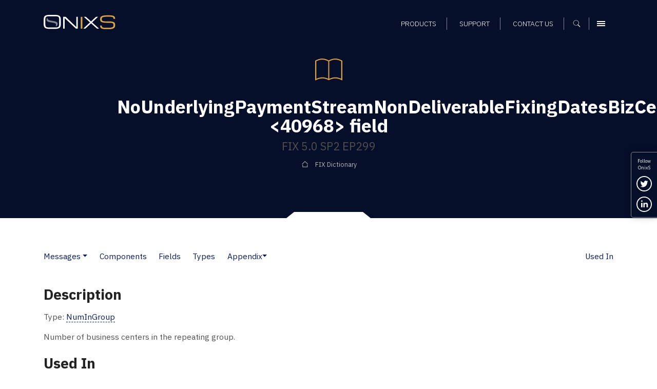

--- FILE ---
content_type: text/css
request_url: https://cdn2.hubspot.net/hub/2054176/hub_generated/template_assets/25935699510/1635856039450/StrategicIC_templates/css/partials/forms.min.css
body_size: 217
content:
.hs-form-field legend{color:#505050;font-family:'IBM Plex Sans',sans-serif;font-size:1em;font-weight:600;letter-spacing:.1em;text-transform:uppercase}label{font-family:system-ui,-apple-system,BlinkMacSystemFont,'Heebo',sans-serif;font-size:.8em;color:#292929;letter-spacing:-0.01em;font-weight:400;display:block;cursor:default;margin-bottom:5px}label span{font-size:.8em;vertical-align:top}.hs-form-field>label{font-weight:400}input[type="text"],input[type="password"],input[type="datetime"],input[type="datetime-local"],input[type="date"],input[type="month"],input[type="time"],input[type="week"],input[type="number"],input[type="email"],input[type="url"],input[type="search"],input[type="tel"],input[type="color"],input[type="file"],select{font-family:'IBM Plex Sans',sans-serif;font-size:.8em;font-weight:600;letter-spacing:.05em;line-height:inherit;border-radius:0;background:#f5f5f5;border:0;width:100% !important;height:auto !important;min-height:50px !important;padding-left:20px;font-weight:500;margin-bottom:24px;display:block;max-width:500px}input[type="password"]{max-width:100%}input[type="text"]:focus,input[type="password"]:focus,input[type="datetime"]:focus,input[type="datetime-local"]:focus,input[type="date"]:focus,input[type="month"]:focus,input[type="time"]:focus,input[type="week"]:focus,input[type="number"]:focus,input[type="email"]:focus,input[type="url"]:focus,input[type="search"]:focus,input[type="tel"]:focus,input[type="color"]:focus,input[type="file"]:focus,textarea:focus,select:focus{outline:1px solid #ccc}textarea{background:#f5f5f5;font-family:'IBM Plex Sans',sans-serif;font-size:.8em;font-weight:600;letter-spacing:.05em;line-height:inherit;border-radius:0;background:#f5f5f5;border:0;width:100% !important;padding:16px 20px;font-weight:500;margin-bottom:24px;display:block;max-width:500px}form.hs-form .hs-form-field ul.inputs-list{list-style:none;padding:0}fieldset.form-columns-1 input[type=checkbox],fieldset.form-columns-1 input[type=radio]{width:15px !important}li.hs-form-booleancheckbox label.hs-form-booleancheckbox-display{display:block}.hs-error-msgs label{color:#f49525;font-family:'IBM Plex Sans',sans-serif;font-size:.7em;font-weight:600;letter-spacing:.05em;line-height:inherit;text-transform:uppercase}::-webkit-input-placeholder{font-size:11px;font-weight:bold;letter-spacing:1px;color:#777}:-moz-placeholder{font-size:11px;font-weight:bold;letter-spacing:1px;color:#777}::-moz-placeholder{font-size:11px;font-weight:bold;letter-spacing:1px;color:#777}:-ms-input-placeholder{font-size:11px;font-weight:bold;letter-spacing:1px;color:#777}.hs-submit{margin-top:30px}